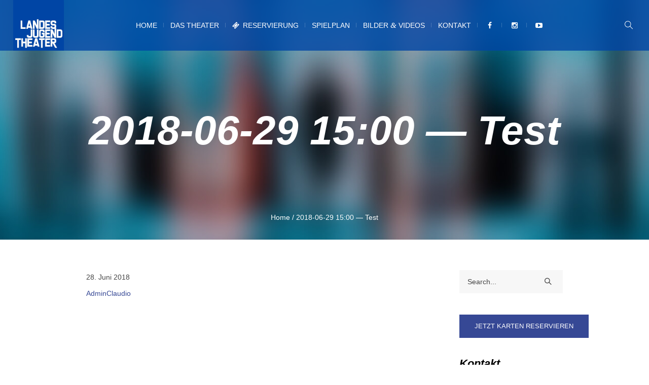

--- FILE ---
content_type: text/html; charset=UTF-8
request_url: https://landesjugendtheater.at/dates/2018-06-29-1500-test/
body_size: 15825
content:
<!DOCTYPE html>
<html lang="de" class="cmsmasters_html">
<head>
<meta charset="UTF-8" />
<meta name="viewport" content="width=device-width, initial-scale=1, maximum-scale=1" />
<meta name="format-detection" content="telephone=no" />
<link rel="profile" href="//gmpg.org/xfn/11" />
<link rel="pingback" href="https://landesjugendtheater.at/xmlrpc.php" />
<meta name='robots' content='index, follow, max-image-preview:large, max-snippet:-1, max-video-preview:-1' />

	<!-- This site is optimized with the Yoast SEO plugin v19.7.1 - https://yoast.com/wordpress/plugins/seo/ -->
	<title>2018-06-29 15:00 - Test - Landesjugendtheater</title>
	<link rel="canonical" href="https://landesjugendtheater.at/dates/2018-06-29-1500-test/" />
	<meta property="og:locale" content="de_DE" />
	<meta property="og:type" content="article" />
	<meta property="og:title" content="2018-06-29 15:00 - Test - Landesjugendtheater" />
	<meta property="og:url" content="https://landesjugendtheater.at/dates/2018-06-29-1500-test/" />
	<meta property="og:site_name" content="Landesjugendtheater" />
	<meta name="twitter:card" content="summary_large_image" />
	<script type="application/ld+json" class="yoast-schema-graph">{"@context":"https://schema.org","@graph":[{"@type":"WebPage","@id":"https://landesjugendtheater.at/dates/2018-06-29-1500-test/","url":"https://landesjugendtheater.at/dates/2018-06-29-1500-test/","name":"2018-06-29 15:00 - Test - Landesjugendtheater","isPartOf":{"@id":"https://landesjugendtheater.at/#website"},"datePublished":"2018-06-28T08:52:25+00:00","dateModified":"2018-06-28T08:52:25+00:00","breadcrumb":{"@id":"https://landesjugendtheater.at/dates/2018-06-29-1500-test/#breadcrumb"},"inLanguage":"de","potentialAction":[{"@type":"ReadAction","target":["https://landesjugendtheater.at/dates/2018-06-29-1500-test/"]}]},{"@type":"BreadcrumbList","@id":"https://landesjugendtheater.at/dates/2018-06-29-1500-test/#breadcrumb","itemListElement":[{"@type":"ListItem","position":1,"name":"Startseite","item":"https://landesjugendtheater.at/"},{"@type":"ListItem","position":2,"name":"Seiten","item":"https://landesjugendtheater.at/dates/"},{"@type":"ListItem","position":3,"name":"2018-06-29 15:00 —&nbsp;Test"}]},{"@type":"WebSite","@id":"https://landesjugendtheater.at/#website","url":"https://landesjugendtheater.at/","name":"Landesjugendtheater","description":"Innsbruck","potentialAction":[{"@type":"SearchAction","target":{"@type":"EntryPoint","urlTemplate":"https://landesjugendtheater.at/?s={search_term_string}"},"query-input":"required name=search_term_string"}],"inLanguage":"de"}]}</script>
	<!-- / Yoast SEO plugin. -->


<link rel='dns-prefetch' href='//s.w.org' />
<link rel="alternate" type="application/rss+xml" title="Landesjugendtheater &raquo; Feed" href="https://landesjugendtheater.at/feed/" />
<link rel="alternate" type="application/rss+xml" title="Landesjugendtheater &raquo; Kommentar-Feed" href="https://landesjugendtheater.at/comments/feed/" />
<link rel="alternate" type="text/calendar" title="Landesjugendtheater &raquo; iCal Feed" href="https://landesjugendtheater.at/events/?ical=1" />
<script type="text/javascript">
window._wpemojiSettings = {"baseUrl":"https:\/\/s.w.org\/images\/core\/emoji\/14.0.0\/72x72\/","ext":".png","svgUrl":"https:\/\/s.w.org\/images\/core\/emoji\/14.0.0\/svg\/","svgExt":".svg","source":{"concatemoji":"https:\/\/landesjugendtheater.at\/wp-includes\/js\/wp-emoji-release.min.js?ver=6.0.11"}};
/*! This file is auto-generated */
!function(e,a,t){var n,r,o,i=a.createElement("canvas"),p=i.getContext&&i.getContext("2d");function s(e,t){var a=String.fromCharCode,e=(p.clearRect(0,0,i.width,i.height),p.fillText(a.apply(this,e),0,0),i.toDataURL());return p.clearRect(0,0,i.width,i.height),p.fillText(a.apply(this,t),0,0),e===i.toDataURL()}function c(e){var t=a.createElement("script");t.src=e,t.defer=t.type="text/javascript",a.getElementsByTagName("head")[0].appendChild(t)}for(o=Array("flag","emoji"),t.supports={everything:!0,everythingExceptFlag:!0},r=0;r<o.length;r++)t.supports[o[r]]=function(e){if(!p||!p.fillText)return!1;switch(p.textBaseline="top",p.font="600 32px Arial",e){case"flag":return s([127987,65039,8205,9895,65039],[127987,65039,8203,9895,65039])?!1:!s([55356,56826,55356,56819],[55356,56826,8203,55356,56819])&&!s([55356,57332,56128,56423,56128,56418,56128,56421,56128,56430,56128,56423,56128,56447],[55356,57332,8203,56128,56423,8203,56128,56418,8203,56128,56421,8203,56128,56430,8203,56128,56423,8203,56128,56447]);case"emoji":return!s([129777,127995,8205,129778,127999],[129777,127995,8203,129778,127999])}return!1}(o[r]),t.supports.everything=t.supports.everything&&t.supports[o[r]],"flag"!==o[r]&&(t.supports.everythingExceptFlag=t.supports.everythingExceptFlag&&t.supports[o[r]]);t.supports.everythingExceptFlag=t.supports.everythingExceptFlag&&!t.supports.flag,t.DOMReady=!1,t.readyCallback=function(){t.DOMReady=!0},t.supports.everything||(n=function(){t.readyCallback()},a.addEventListener?(a.addEventListener("DOMContentLoaded",n,!1),e.addEventListener("load",n,!1)):(e.attachEvent("onload",n),a.attachEvent("onreadystatechange",function(){"complete"===a.readyState&&t.readyCallback()})),(e=t.source||{}).concatemoji?c(e.concatemoji):e.wpemoji&&e.twemoji&&(c(e.twemoji),c(e.wpemoji)))}(window,document,window._wpemojiSettings);
</script>
<style type="text/css">
img.wp-smiley,
img.emoji {
	display: inline !important;
	border: none !important;
	box-shadow: none !important;
	height: 1em !important;
	width: 1em !important;
	margin: 0 0.07em !important;
	vertical-align: -0.1em !important;
	background: none !important;
	padding: 0 !important;
}
</style>
	<link rel='stylesheet' id='layerslider-css'  href='https://landesjugendtheater.at/wp-content/plugins/LayerSlider/static/layerslider/css/layerslider.css?ver=6.7.0' type='text/css' media='all' />
<link rel='stylesheet' id='wp-block-library-css'  href='https://landesjugendtheater.at/wp-includes/css/dist/block-library/style.min.css?ver=6.0.11' type='text/css' media='all' />
<style id='global-styles-inline-css' type='text/css'>
body{--wp--preset--color--black: #000000;--wp--preset--color--cyan-bluish-gray: #abb8c3;--wp--preset--color--white: #ffffff;--wp--preset--color--pale-pink: #f78da7;--wp--preset--color--vivid-red: #cf2e2e;--wp--preset--color--luminous-vivid-orange: #ff6900;--wp--preset--color--luminous-vivid-amber: #fcb900;--wp--preset--color--light-green-cyan: #7bdcb5;--wp--preset--color--vivid-green-cyan: #00d084;--wp--preset--color--pale-cyan-blue: #8ed1fc;--wp--preset--color--vivid-cyan-blue: #0693e3;--wp--preset--color--vivid-purple: #9b51e0;--wp--preset--color--color-1: #000000;--wp--preset--color--color-2: #ffffff;--wp--preset--color--color-3: #d43c18;--wp--preset--color--color-4: #5173a6;--wp--preset--color--color-5: #959595;--wp--preset--color--color-6: #c0c0c0;--wp--preset--color--color-7: #f4f4f4;--wp--preset--color--color-8: #e1e1e1;--wp--preset--gradient--vivid-cyan-blue-to-vivid-purple: linear-gradient(135deg,rgba(6,147,227,1) 0%,rgb(155,81,224) 100%);--wp--preset--gradient--light-green-cyan-to-vivid-green-cyan: linear-gradient(135deg,rgb(122,220,180) 0%,rgb(0,208,130) 100%);--wp--preset--gradient--luminous-vivid-amber-to-luminous-vivid-orange: linear-gradient(135deg,rgba(252,185,0,1) 0%,rgba(255,105,0,1) 100%);--wp--preset--gradient--luminous-vivid-orange-to-vivid-red: linear-gradient(135deg,rgba(255,105,0,1) 0%,rgb(207,46,46) 100%);--wp--preset--gradient--very-light-gray-to-cyan-bluish-gray: linear-gradient(135deg,rgb(238,238,238) 0%,rgb(169,184,195) 100%);--wp--preset--gradient--cool-to-warm-spectrum: linear-gradient(135deg,rgb(74,234,220) 0%,rgb(151,120,209) 20%,rgb(207,42,186) 40%,rgb(238,44,130) 60%,rgb(251,105,98) 80%,rgb(254,248,76) 100%);--wp--preset--gradient--blush-light-purple: linear-gradient(135deg,rgb(255,206,236) 0%,rgb(152,150,240) 100%);--wp--preset--gradient--blush-bordeaux: linear-gradient(135deg,rgb(254,205,165) 0%,rgb(254,45,45) 50%,rgb(107,0,62) 100%);--wp--preset--gradient--luminous-dusk: linear-gradient(135deg,rgb(255,203,112) 0%,rgb(199,81,192) 50%,rgb(65,88,208) 100%);--wp--preset--gradient--pale-ocean: linear-gradient(135deg,rgb(255,245,203) 0%,rgb(182,227,212) 50%,rgb(51,167,181) 100%);--wp--preset--gradient--electric-grass: linear-gradient(135deg,rgb(202,248,128) 0%,rgb(113,206,126) 100%);--wp--preset--gradient--midnight: linear-gradient(135deg,rgb(2,3,129) 0%,rgb(40,116,252) 100%);--wp--preset--duotone--dark-grayscale: url('#wp-duotone-dark-grayscale');--wp--preset--duotone--grayscale: url('#wp-duotone-grayscale');--wp--preset--duotone--purple-yellow: url('#wp-duotone-purple-yellow');--wp--preset--duotone--blue-red: url('#wp-duotone-blue-red');--wp--preset--duotone--midnight: url('#wp-duotone-midnight');--wp--preset--duotone--magenta-yellow: url('#wp-duotone-magenta-yellow');--wp--preset--duotone--purple-green: url('#wp-duotone-purple-green');--wp--preset--duotone--blue-orange: url('#wp-duotone-blue-orange');--wp--preset--font-size--small: 13px;--wp--preset--font-size--medium: 20px;--wp--preset--font-size--large: 36px;--wp--preset--font-size--x-large: 42px;}.has-black-color{color: var(--wp--preset--color--black) !important;}.has-cyan-bluish-gray-color{color: var(--wp--preset--color--cyan-bluish-gray) !important;}.has-white-color{color: var(--wp--preset--color--white) !important;}.has-pale-pink-color{color: var(--wp--preset--color--pale-pink) !important;}.has-vivid-red-color{color: var(--wp--preset--color--vivid-red) !important;}.has-luminous-vivid-orange-color{color: var(--wp--preset--color--luminous-vivid-orange) !important;}.has-luminous-vivid-amber-color{color: var(--wp--preset--color--luminous-vivid-amber) !important;}.has-light-green-cyan-color{color: var(--wp--preset--color--light-green-cyan) !important;}.has-vivid-green-cyan-color{color: var(--wp--preset--color--vivid-green-cyan) !important;}.has-pale-cyan-blue-color{color: var(--wp--preset--color--pale-cyan-blue) !important;}.has-vivid-cyan-blue-color{color: var(--wp--preset--color--vivid-cyan-blue) !important;}.has-vivid-purple-color{color: var(--wp--preset--color--vivid-purple) !important;}.has-black-background-color{background-color: var(--wp--preset--color--black) !important;}.has-cyan-bluish-gray-background-color{background-color: var(--wp--preset--color--cyan-bluish-gray) !important;}.has-white-background-color{background-color: var(--wp--preset--color--white) !important;}.has-pale-pink-background-color{background-color: var(--wp--preset--color--pale-pink) !important;}.has-vivid-red-background-color{background-color: var(--wp--preset--color--vivid-red) !important;}.has-luminous-vivid-orange-background-color{background-color: var(--wp--preset--color--luminous-vivid-orange) !important;}.has-luminous-vivid-amber-background-color{background-color: var(--wp--preset--color--luminous-vivid-amber) !important;}.has-light-green-cyan-background-color{background-color: var(--wp--preset--color--light-green-cyan) !important;}.has-vivid-green-cyan-background-color{background-color: var(--wp--preset--color--vivid-green-cyan) !important;}.has-pale-cyan-blue-background-color{background-color: var(--wp--preset--color--pale-cyan-blue) !important;}.has-vivid-cyan-blue-background-color{background-color: var(--wp--preset--color--vivid-cyan-blue) !important;}.has-vivid-purple-background-color{background-color: var(--wp--preset--color--vivid-purple) !important;}.has-black-border-color{border-color: var(--wp--preset--color--black) !important;}.has-cyan-bluish-gray-border-color{border-color: var(--wp--preset--color--cyan-bluish-gray) !important;}.has-white-border-color{border-color: var(--wp--preset--color--white) !important;}.has-pale-pink-border-color{border-color: var(--wp--preset--color--pale-pink) !important;}.has-vivid-red-border-color{border-color: var(--wp--preset--color--vivid-red) !important;}.has-luminous-vivid-orange-border-color{border-color: var(--wp--preset--color--luminous-vivid-orange) !important;}.has-luminous-vivid-amber-border-color{border-color: var(--wp--preset--color--luminous-vivid-amber) !important;}.has-light-green-cyan-border-color{border-color: var(--wp--preset--color--light-green-cyan) !important;}.has-vivid-green-cyan-border-color{border-color: var(--wp--preset--color--vivid-green-cyan) !important;}.has-pale-cyan-blue-border-color{border-color: var(--wp--preset--color--pale-cyan-blue) !important;}.has-vivid-cyan-blue-border-color{border-color: var(--wp--preset--color--vivid-cyan-blue) !important;}.has-vivid-purple-border-color{border-color: var(--wp--preset--color--vivid-purple) !important;}.has-vivid-cyan-blue-to-vivid-purple-gradient-background{background: var(--wp--preset--gradient--vivid-cyan-blue-to-vivid-purple) !important;}.has-light-green-cyan-to-vivid-green-cyan-gradient-background{background: var(--wp--preset--gradient--light-green-cyan-to-vivid-green-cyan) !important;}.has-luminous-vivid-amber-to-luminous-vivid-orange-gradient-background{background: var(--wp--preset--gradient--luminous-vivid-amber-to-luminous-vivid-orange) !important;}.has-luminous-vivid-orange-to-vivid-red-gradient-background{background: var(--wp--preset--gradient--luminous-vivid-orange-to-vivid-red) !important;}.has-very-light-gray-to-cyan-bluish-gray-gradient-background{background: var(--wp--preset--gradient--very-light-gray-to-cyan-bluish-gray) !important;}.has-cool-to-warm-spectrum-gradient-background{background: var(--wp--preset--gradient--cool-to-warm-spectrum) !important;}.has-blush-light-purple-gradient-background{background: var(--wp--preset--gradient--blush-light-purple) !important;}.has-blush-bordeaux-gradient-background{background: var(--wp--preset--gradient--blush-bordeaux) !important;}.has-luminous-dusk-gradient-background{background: var(--wp--preset--gradient--luminous-dusk) !important;}.has-pale-ocean-gradient-background{background: var(--wp--preset--gradient--pale-ocean) !important;}.has-electric-grass-gradient-background{background: var(--wp--preset--gradient--electric-grass) !important;}.has-midnight-gradient-background{background: var(--wp--preset--gradient--midnight) !important;}.has-small-font-size{font-size: var(--wp--preset--font-size--small) !important;}.has-medium-font-size{font-size: var(--wp--preset--font-size--medium) !important;}.has-large-font-size{font-size: var(--wp--preset--font-size--large) !important;}.has-x-large-font-size{font-size: var(--wp--preset--font-size--x-large) !important;}
</style>
<link rel='stylesheet' id='contact-form-7-css'  href='https://landesjugendtheater.at/wp-content/plugins/contact-form-7/includes/css/styles.css?ver=5.6.3' type='text/css' media='all' />
<link rel='stylesheet' id='wpdm-font-awesome-css'  href='https://landesjugendtheater.at/wp-content/plugins/download-manager/assets/fontawesome/css/all.min.css?ver=6.0.11' type='text/css' media='all' />
<link rel='stylesheet' id='wpdm-front-css'  href='https://landesjugendtheater.at/wp-content/plugins/download-manager/assets/css/front.min.css?ver=6.0.11' type='text/css' media='all' />
<link rel='stylesheet' id='event_creator_common_css-css'  href='https://landesjugendtheater.at/wp-content/plugins/event-creator/assets/css/event-creator-common.css?ver=1.0.0' type='text/css' media='all' />
<link rel='stylesheet' id='theater-theme-style-css'  href='https://landesjugendtheater.at/wp-content/themes/theater/style.css?ver=1.0.0' type='text/css' media='screen, print' />
<link rel='stylesheet' id='theater-style-css'  href='https://landesjugendtheater.at/wp-content/themes/theater/theme-framework/theme-style/css/style.css?ver=1.0.0' type='text/css' media='screen, print' />
<style id='theater-style-inline-css' type='text/css'>

	.header_mid .header_mid_inner .logo_wrap {
		width : 100px;
	}

	.header_mid_inner .logo img.logo_retina {
		width : 256px;
	}


			.headline_outer {
				background-image:url(https://landesjugendtheater.at/wp-content/uploads/2017/07/heading-demo.jpg);
				background-repeat:no-repeat;
				background-attachment:scroll;
				background-size:cover;
			}
			
			.headline_color {
				background-color:rgba(50,51,56,0);
			}
			
		.headline_aligner, 
		.cmsmasters_breadcrumbs_aligner {
			min-height:315px;
		}
		

	.header_top {
		height : 32px;
	}
	
	.header_mid {
		height : 100px;
	}
	
	.header_bot {
		height : 60px;
	}
	
	#page.cmsmasters_heading_after_header #middle, 
	#page.cmsmasters_heading_under_header #middle .headline .headline_outer {
		padding-top : 100px;
	}
	
	#page.cmsmasters_heading_after_header.enable_header_top #middle, 
	#page.cmsmasters_heading_under_header.enable_header_top #middle .headline .headline_outer {
		padding-top : 132px;
	}
	
	#page.cmsmasters_heading_after_header.enable_header_bottom #middle, 
	#page.cmsmasters_heading_under_header.enable_header_bottom #middle .headline .headline_outer {
		padding-top : 160px;
	}
	
	#page.cmsmasters_heading_after_header.enable_header_top.enable_header_bottom #middle, 
	#page.cmsmasters_heading_under_header.enable_header_top.enable_header_bottom #middle .headline .headline_outer {
		padding-top : 192px;
	}
	
	@media only screen and (max-width: 1024px) {
		.header_top,
		.header_mid,
		.header_bot {
			height : auto;
		}
		
		.header_mid .header_mid_inner > div:not(.search_wrap) {
			height : 100px;
		}
		
		.header_bot .header_bot_inner > div {
			height : 60px;
		}
		
		.enable_header_centered #header .header_mid .resp_mid_nav_wrap {
			height : 60px;
		}
		
		#page.cmsmasters_heading_after_header #middle, 
		#page.cmsmasters_heading_under_header #middle .headline .headline_outer, 
		#page.cmsmasters_heading_after_header.enable_header_top #middle, 
		#page.cmsmasters_heading_under_header.enable_header_top #middle .headline .headline_outer, 
		#page.cmsmasters_heading_after_header.enable_header_bottom #middle, 
		#page.cmsmasters_heading_under_header.enable_header_bottom #middle .headline .headline_outer, 
		#page.cmsmasters_heading_after_header.enable_header_top.enable_header_bottom #middle, 
		#page.cmsmasters_heading_under_header.enable_header_top.enable_header_bottom #middle .headline .headline_outer {
			padding-top : 0 !important;
		}
	}
	
	@media only screen and (max-width: 768px) {
		.enable_header_centered #header .header_mid .resp_mid_nav_wrap,
		.header_mid .header_mid_inner > div:not(.search_wrap),
		.header_mid .header_mid_inner > div, 
		.header_bot .header_bot_inner > div {
			height:auto;
		}
	}

</style>
<link rel='stylesheet' id='theater-adaptive-css'  href='https://landesjugendtheater.at/wp-content/themes/theater/theme-framework/theme-style/css/adaptive.css?ver=1.0.0' type='text/css' media='screen, print' />
<link rel='stylesheet' id='theater-retina-css'  href='https://landesjugendtheater.at/wp-content/themes/theater/theme-framework/theme-style/css/retina.css?ver=1.0.0' type='text/css' media='screen' />
<link rel='stylesheet' id='theater-icons-css'  href='https://landesjugendtheater.at/wp-content/themes/theater/css/fontello.css?ver=1.0.0' type='text/css' media='screen' />
<link rel='stylesheet' id='theater-icons-custom-css'  href='https://landesjugendtheater.at/wp-content/themes/theater/theme-vars/theme-style/css/fontello-custom.css?ver=1.0.0' type='text/css' media='screen' />
<link rel='stylesheet' id='animate-css'  href='https://landesjugendtheater.at/wp-content/themes/theater/css/animate.css?ver=1.0.0' type='text/css' media='screen' />
<link rel='stylesheet' id='ilightbox-css'  href='https://landesjugendtheater.at/wp-content/themes/theater/css/ilightbox.css?ver=2.2.0' type='text/css' media='screen' />
<link rel='stylesheet' id='ilightbox-skin-dark-css'  href='https://landesjugendtheater.at/wp-content/themes/theater/css/ilightbox-skins/dark-skin.css?ver=2.2.0' type='text/css' media='screen' />
<link rel='stylesheet' id='theater-fonts-schemes-css'  href='https://landesjugendtheater.at/wp-content/uploads/cmsmasters_styles/theater.css?ver=1.0.0' type='text/css' media='screen' />
<link rel='stylesheet' id='theater-theme-vars-style-css'  href='https://landesjugendtheater.at/wp-content/themes/theater/theme-vars/theme-style/css/vars-style.css?ver=1.0.0' type='text/css' media='screen, print' />
<link rel='stylesheet' id='theater-gutenberg-frontend-style-css'  href='https://landesjugendtheater.at/wp-content/themes/theater/gutenberg/cmsmasters-framework/theme-style/css/frontend-style.css?ver=1.0.0' type='text/css' media='screen' />
<link rel='stylesheet' id='theater-events-schedule-style-css'  href='https://landesjugendtheater.at/wp-content/themes/theater/cmsmasters-events-schedule/cmsmasters-framework/theme-style/css/plugin-style.css?ver=1.0.0' type='text/css' media='screen' />
<link rel='stylesheet' id='theater-events-schedule-adaptive-css'  href='https://landesjugendtheater.at/wp-content/themes/theater/cmsmasters-events-schedule/cmsmasters-framework/theme-style/css/plugin-adaptive.css?ver=1.0.0' type='text/css' media='screen' />
<link rel='stylesheet' id='theater-tribe-events-v2-style-css'  href='https://landesjugendtheater.at/wp-content/themes/theater/tribe-events/cmsmasters-framework/theme-style/css/plugin-v2-style.css?ver=1.0.0' type='text/css' media='screen' />
<link rel='stylesheet' id='newsletter-css'  href='https://landesjugendtheater.at/wp-content/plugins/newsletter/style.css?ver=7.5.3' type='text/css' media='all' />
<style id='wp-typography-custom-inline-css' type='text/css'>
sup, sub{font-size: 75%;line-height: 100%}sup{vertical-align: 60%}sub{vertical-align: -10%}.amp{font-family: Baskerville, "Goudy Old Style", Palatino, "Book Antiqua", "Warnock Pro", serif;font-size: 1.1em;font-style: italic;font-weight: normal;line-height: 1em}.caps{font-size: 90%}.dquo{margin-left: -0.4em}.quo{margin-left: -0.2em}.pull-single{margin-left: -0.15em}.push-single{margin-right: 0.15em}.pull-double{margin-left: -0.38em}.push-double{margin-right: 0.38em}
</style>
<style id='wp-typography-safari-font-workaround-inline-css' type='text/css'>
body {-webkit-font-feature-settings: "liga";font-feature-settings: "liga";-ms-font-feature-settings: normal;}
</style>
<link rel='stylesheet' id='__EPYT__style-css'  href='https://landesjugendtheater.at/wp-content/plugins/youtube-embed-plus/styles/ytprefs.min.css?ver=14.2.1.3' type='text/css' media='all' />
<style id='__EPYT__style-inline-css' type='text/css'>

                .epyt-gallery-thumb {
                        width: 33.333%;
                }
                
</style>
<script type='text/javascript' id='layerslider-greensock-js-extra'>
/* <![CDATA[ */
var LS_Meta = {"v":"6.7.0"};
/* ]]> */
</script>
<script type='text/javascript' src='https://landesjugendtheater.at/wp-content/plugins/LayerSlider/static/layerslider/js/greensock.js?ver=1.19.0' id='layerslider-greensock-js'></script>
<script type='text/javascript' src='https://landesjugendtheater.at/wp-includes/js/jquery/jquery.min.js?ver=3.6.0' id='jquery-core-js'></script>
<script type='text/javascript' src='https://landesjugendtheater.at/wp-includes/js/jquery/jquery-migrate.min.js?ver=3.3.2' id='jquery-migrate-js'></script>
<script type='text/javascript' src='https://landesjugendtheater.at/wp-content/plugins/LayerSlider/static/layerslider/js/layerslider.kreaturamedia.jquery.js?ver=6.7.0' id='layerslider-js'></script>
<script type='text/javascript' src='https://landesjugendtheater.at/wp-content/plugins/LayerSlider/static/layerslider/js/layerslider.transitions.js?ver=6.7.0' id='layerslider-transitions-js'></script>
<script type='text/javascript' src='https://landesjugendtheater.at/wp-content/plugins/download-manager/assets/js/wpdm.js?ver=6.0.11' id='wpdm-frontend-js-js'></script>
<script type='text/javascript' id='wpdm-frontjs-js-extra'>
/* <![CDATA[ */
var wpdm_url = {"home":"https:\/\/landesjugendtheater.at\/","site":"https:\/\/landesjugendtheater.at\/","ajax":"https:\/\/landesjugendtheater.at\/wp-admin\/admin-ajax.php"};
var wpdm_js = {"spinner":"<i class=\"fas fa-sun fa-spin\"><\/i>","client_id":"44d4f13e6628dd8e4fe57c4201a3a1f4"};
var wpdm_strings = {"pass_var":"Password Verified!","pass_var_q":"Please click following button to start download.","start_dl":"Start Download"};
/* ]]> */
</script>
<script type='text/javascript' src='https://landesjugendtheater.at/wp-content/plugins/download-manager/assets/js/front.min.js?ver=3.3.05' id='wpdm-frontjs-js'></script>
<script type='text/javascript' src='https://landesjugendtheater.at/wp-content/plugins/revslider/public/assets/js/rbtools.min.js?ver=6.5.18' async id='tp-tools-js'></script>
<script type='text/javascript' src='https://landesjugendtheater.at/wp-content/plugins/revslider/public/assets/js/rs6.min.js?ver=6.5.31' async id='revmin-js'></script>
<script type='text/javascript' src='https://landesjugendtheater.at/wp-content/themes/theater/js/debounced-resize.min.js?ver=1.0.0' id='debounced-resize-js'></script>
<script type='text/javascript' src='https://landesjugendtheater.at/wp-content/themes/theater/js/modernizr.min.js?ver=1.0.0' id='modernizr-js'></script>
<script type='text/javascript' src='https://landesjugendtheater.at/wp-content/themes/theater/js/respond.min.js?ver=1.0.0' id='respond-js'></script>
<script type='text/javascript' src='https://landesjugendtheater.at/wp-content/themes/theater/js/jquery.iLightBox.min.js?ver=2.2.0' id='iLightBox-js'></script>
<script type='text/javascript' id='event-creator-calendar-js-extra'>
/* <![CDATA[ */
var ttOpts = {"api_endpoint":"https:\/\/app.ticketteer.com\/api\/v1","public_key":"8c1c9d28335e7b05a00e9e085de6673e456c33fc10b527eb27838527b1f17984"};
/* ]]> */
</script>
<script type='text/javascript' src='https://landesjugendtheater.at/wp-content/plugins/event-creator//assets/js/event-creator-calendar.js?ver=6.0.11' id='event-creator-calendar-js'></script>
<script type='text/javascript' id='__ytprefs__-js-extra'>
/* <![CDATA[ */
var _EPYT_ = {"ajaxurl":"https:\/\/landesjugendtheater.at\/wp-admin\/admin-ajax.php","security":"43099e4a9d","gallery_scrolloffset":"20","eppathtoscripts":"https:\/\/landesjugendtheater.at\/wp-content\/plugins\/youtube-embed-plus\/scripts\/","eppath":"https:\/\/landesjugendtheater.at\/wp-content\/plugins\/youtube-embed-plus\/","epresponsiveselector":"[\"iframe.__youtube_prefs_widget__\"]","epdovol":"1","version":"14.2.1.3","evselector":"iframe.__youtube_prefs__[src], iframe[src*=\"youtube.com\/embed\/\"], iframe[src*=\"youtube-nocookie.com\/embed\/\"]","ajax_compat":"","maxres_facade":"eager","ytapi_load":"light","pause_others":"","stopMobileBuffer":"1","facade_mode":"","not_live_on_channel":"","vi_active":"","vi_js_posttypes":[]};
/* ]]> */
</script>
<script type='text/javascript' src='https://landesjugendtheater.at/wp-content/plugins/youtube-embed-plus/scripts/ytprefs.min.js?ver=14.2.1.3' id='__ytprefs__-js'></script>
<script type='text/javascript' src='https://landesjugendtheater.at/wp-content/plugins/youtube-embed-plus/scripts/jquery.cookie.min.js?ver=14.2.1.3' id='__jquery_cookie__-js'></script>
<meta name="generator" content="Powered by LayerSlider 6.7.0 - Multi-Purpose, Responsive, Parallax, Mobile-Friendly Slider Plugin for WordPress." />
<!-- LayerSlider updates and docs at: https://layerslider.kreaturamedia.com -->
<link rel="https://api.w.org/" href="https://landesjugendtheater.at/wp-json/" /><link rel="EditURI" type="application/rsd+xml" title="RSD" href="https://landesjugendtheater.at/xmlrpc.php?rsd" />
<link rel="wlwmanifest" type="application/wlwmanifest+xml" href="https://landesjugendtheater.at/wp-includes/wlwmanifest.xml" /> 
<meta name="generator" content="WordPress 6.0.11" />
<link rel='shortlink' href='https://landesjugendtheater.at/?p=16281' />
<link rel="alternate" type="application/json+oembed" href="https://landesjugendtheater.at/wp-json/oembed/1.0/embed?url=https%3A%2F%2Flandesjugendtheater.at%2Fdates%2F2018-06-29-1500-test%2F" />
<link rel="alternate" type="text/xml+oembed" href="https://landesjugendtheater.at/wp-json/oembed/1.0/embed?url=https%3A%2F%2Flandesjugendtheater.at%2Fdates%2F2018-06-29-1500-test%2F&#038;format=xml" />
<meta name="tec-api-version" content="v1"><meta name="tec-api-origin" content="https://landesjugendtheater.at"><link rel="alternate" href="https://landesjugendtheater.at/wp-json/tribe/events/v1/" /><meta name="generator" content="Powered by Slider Revolution 6.5.31 - responsive, Mobile-Friendly Slider Plugin for WordPress with comfortable drag and drop interface." />
<link rel="icon" href="https://landesjugendtheater.at/wp-content/uploads/2020/08/cropped-LOGO-2020-LJTH_hp-32x32.png" sizes="32x32" />
<link rel="icon" href="https://landesjugendtheater.at/wp-content/uploads/2020/08/cropped-LOGO-2020-LJTH_hp-192x192.png" sizes="192x192" />
<link rel="apple-touch-icon" href="https://landesjugendtheater.at/wp-content/uploads/2020/08/cropped-LOGO-2020-LJTH_hp-180x180.png" />
<meta name="msapplication-TileImage" content="https://landesjugendtheater.at/wp-content/uploads/2020/08/cropped-LOGO-2020-LJTH_hp-270x270.png" />
<script>function setREVStartSize(e){
			//window.requestAnimationFrame(function() {
				window.RSIW = window.RSIW===undefined ? window.innerWidth : window.RSIW;
				window.RSIH = window.RSIH===undefined ? window.innerHeight : window.RSIH;
				try {
					var pw = document.getElementById(e.c).parentNode.offsetWidth,
						newh;
					pw = pw===0 || isNaN(pw) || (e.l=="fullwidth" || e.layout=="fullwidth") ? window.RSIW : pw;
					e.tabw = e.tabw===undefined ? 0 : parseInt(e.tabw);
					e.thumbw = e.thumbw===undefined ? 0 : parseInt(e.thumbw);
					e.tabh = e.tabh===undefined ? 0 : parseInt(e.tabh);
					e.thumbh = e.thumbh===undefined ? 0 : parseInt(e.thumbh);
					e.tabhide = e.tabhide===undefined ? 0 : parseInt(e.tabhide);
					e.thumbhide = e.thumbhide===undefined ? 0 : parseInt(e.thumbhide);
					e.mh = e.mh===undefined || e.mh=="" || e.mh==="auto" ? 0 : parseInt(e.mh,0);
					if(e.layout==="fullscreen" || e.l==="fullscreen")
						newh = Math.max(e.mh,window.RSIH);
					else{
						e.gw = Array.isArray(e.gw) ? e.gw : [e.gw];
						for (var i in e.rl) if (e.gw[i]===undefined || e.gw[i]===0) e.gw[i] = e.gw[i-1];
						e.gh = e.el===undefined || e.el==="" || (Array.isArray(e.el) && e.el.length==0)? e.gh : e.el;
						e.gh = Array.isArray(e.gh) ? e.gh : [e.gh];
						for (var i in e.rl) if (e.gh[i]===undefined || e.gh[i]===0) e.gh[i] = e.gh[i-1];
											
						var nl = new Array(e.rl.length),
							ix = 0,
							sl;
						e.tabw = e.tabhide>=pw ? 0 : e.tabw;
						e.thumbw = e.thumbhide>=pw ? 0 : e.thumbw;
						e.tabh = e.tabhide>=pw ? 0 : e.tabh;
						e.thumbh = e.thumbhide>=pw ? 0 : e.thumbh;
						for (var i in e.rl) nl[i] = e.rl[i]<window.RSIW ? 0 : e.rl[i];
						sl = nl[0];
						for (var i in nl) if (sl>nl[i] && nl[i]>0) { sl = nl[i]; ix=i;}
						var m = pw>(e.gw[ix]+e.tabw+e.thumbw) ? 1 : (pw-(e.tabw+e.thumbw)) / (e.gw[ix]);
						newh =  (e.gh[ix] * m) + (e.tabh + e.thumbh);
					}
					var el = document.getElementById(e.c);
					if (el!==null && el) el.style.height = newh+"px";
					el = document.getElementById(e.c+"_wrapper");
					if (el!==null && el) {
						el.style.height = newh+"px";
						el.style.display = "block";
					}
				} catch(e){
					console.log("Failure at Presize of Slider:" + e)
				}
			//});
		  };</script>
		<style type="text/css" id="wp-custom-css">
			.title{
font-size: 35px !important;
font-family: "Times New Roman", Times, serif !important;
    font-weight: normal !important;
    font-style: normal !important;
}

.shadow{
 text-shadow: 2px 2px 5px grey;
}

/* dont display highimg */

.highImg{
	display:none;
}

/* Dont display default details on project site */

.project_sidebar > .project_details_title:first-of-type {
    display: none;
}

.project_sidebar > .project_details:first-of-type {
    display: none;
}


/* Buttons */
.cmsmasters_button{
	background-color:#364895;
}

.button,.wysija-submit{
	background-color:#364895 !important;
}



@media only screen and (min-width: 769px){
	.header_mid .logo_wrap .logo img {
    width: 100% !important;
    height: 100% !important;
    object-fit: contain !important;
}
}

@media only screen and (max-width: 768px){

	.header_mid{
		background-color: rgba(0,69,165,0.8) !important;
	}
	
	#header .header_mid .header_mid_inner{
		padding-top:0px !important;
	}
	.mid_search_but_wrap{
		display:none !important;
	}
	#header .header_mid .logo_wrap{
		float:left;
		margin-bottom:0px;
		width:20%;
	}
	
	#header .header_mid .resp_mid_nav_wrap {
    float: right;
		padding-top: 20px;
}
	
	
	
}		</style>
		<meta name="generator" content="WordPress Download Manager 3.3.05" />
                <style>
        /* WPDM Link Template Styles */        </style>
                <style>

            :root {
                --color-primary: #4a8eff;
                --color-primary-rgb: 74, 142, 255;
                --color-primary-hover: #5998ff;
                --color-primary-active: #3281ff;
                --color-secondary: #6c757d;
                --color-secondary-rgb: 108, 117, 125;
                --color-secondary-hover: #6c757d;
                --color-secondary-active: #6c757d;
                --color-success: #018e11;
                --color-success-rgb: 1, 142, 17;
                --color-success-hover: #0aad01;
                --color-success-active: #0c8c01;
                --color-info: #2CA8FF;
                --color-info-rgb: 44, 168, 255;
                --color-info-hover: #2CA8FF;
                --color-info-active: #2CA8FF;
                --color-warning: #FFB236;
                --color-warning-rgb: 255, 178, 54;
                --color-warning-hover: #FFB236;
                --color-warning-active: #FFB236;
                --color-danger: #ff5062;
                --color-danger-rgb: 255, 80, 98;
                --color-danger-hover: #ff5062;
                --color-danger-active: #ff5062;
                --color-green: #30b570;
                --color-blue: #0073ff;
                --color-purple: #8557D3;
                --color-red: #ff5062;
                --color-muted: rgba(69, 89, 122, 0.6);
                --wpdm-font: "Sen", -apple-system, BlinkMacSystemFont, "Segoe UI", Roboto, Helvetica, Arial, sans-serif, "Apple Color Emoji", "Segoe UI Emoji", "Segoe UI Symbol";
            }

            .wpdm-download-link.btn.btn-primary {
                border-radius: 4px;
            }


        </style>
        </head>
<body class="dates-template-default single single-dates postid-16281 tribe-no-js">
<svg xmlns="http://www.w3.org/2000/svg" viewBox="0 0 0 0" width="0" height="0" focusable="false" role="none" style="visibility: hidden; position: absolute; left: -9999px; overflow: hidden;" ><defs><filter id="wp-duotone-dark-grayscale"><feColorMatrix color-interpolation-filters="sRGB" type="matrix" values=" .299 .587 .114 0 0 .299 .587 .114 0 0 .299 .587 .114 0 0 .299 .587 .114 0 0 " /><feComponentTransfer color-interpolation-filters="sRGB" ><feFuncR type="table" tableValues="0 0.49803921568627" /><feFuncG type="table" tableValues="0 0.49803921568627" /><feFuncB type="table" tableValues="0 0.49803921568627" /><feFuncA type="table" tableValues="1 1" /></feComponentTransfer><feComposite in2="SourceGraphic" operator="in" /></filter></defs></svg><svg xmlns="http://www.w3.org/2000/svg" viewBox="0 0 0 0" width="0" height="0" focusable="false" role="none" style="visibility: hidden; position: absolute; left: -9999px; overflow: hidden;" ><defs><filter id="wp-duotone-grayscale"><feColorMatrix color-interpolation-filters="sRGB" type="matrix" values=" .299 .587 .114 0 0 .299 .587 .114 0 0 .299 .587 .114 0 0 .299 .587 .114 0 0 " /><feComponentTransfer color-interpolation-filters="sRGB" ><feFuncR type="table" tableValues="0 1" /><feFuncG type="table" tableValues="0 1" /><feFuncB type="table" tableValues="0 1" /><feFuncA type="table" tableValues="1 1" /></feComponentTransfer><feComposite in2="SourceGraphic" operator="in" /></filter></defs></svg><svg xmlns="http://www.w3.org/2000/svg" viewBox="0 0 0 0" width="0" height="0" focusable="false" role="none" style="visibility: hidden; position: absolute; left: -9999px; overflow: hidden;" ><defs><filter id="wp-duotone-purple-yellow"><feColorMatrix color-interpolation-filters="sRGB" type="matrix" values=" .299 .587 .114 0 0 .299 .587 .114 0 0 .299 .587 .114 0 0 .299 .587 .114 0 0 " /><feComponentTransfer color-interpolation-filters="sRGB" ><feFuncR type="table" tableValues="0.54901960784314 0.98823529411765" /><feFuncG type="table" tableValues="0 1" /><feFuncB type="table" tableValues="0.71764705882353 0.25490196078431" /><feFuncA type="table" tableValues="1 1" /></feComponentTransfer><feComposite in2="SourceGraphic" operator="in" /></filter></defs></svg><svg xmlns="http://www.w3.org/2000/svg" viewBox="0 0 0 0" width="0" height="0" focusable="false" role="none" style="visibility: hidden; position: absolute; left: -9999px; overflow: hidden;" ><defs><filter id="wp-duotone-blue-red"><feColorMatrix color-interpolation-filters="sRGB" type="matrix" values=" .299 .587 .114 0 0 .299 .587 .114 0 0 .299 .587 .114 0 0 .299 .587 .114 0 0 " /><feComponentTransfer color-interpolation-filters="sRGB" ><feFuncR type="table" tableValues="0 1" /><feFuncG type="table" tableValues="0 0.27843137254902" /><feFuncB type="table" tableValues="0.5921568627451 0.27843137254902" /><feFuncA type="table" tableValues="1 1" /></feComponentTransfer><feComposite in2="SourceGraphic" operator="in" /></filter></defs></svg><svg xmlns="http://www.w3.org/2000/svg" viewBox="0 0 0 0" width="0" height="0" focusable="false" role="none" style="visibility: hidden; position: absolute; left: -9999px; overflow: hidden;" ><defs><filter id="wp-duotone-midnight"><feColorMatrix color-interpolation-filters="sRGB" type="matrix" values=" .299 .587 .114 0 0 .299 .587 .114 0 0 .299 .587 .114 0 0 .299 .587 .114 0 0 " /><feComponentTransfer color-interpolation-filters="sRGB" ><feFuncR type="table" tableValues="0 0" /><feFuncG type="table" tableValues="0 0.64705882352941" /><feFuncB type="table" tableValues="0 1" /><feFuncA type="table" tableValues="1 1" /></feComponentTransfer><feComposite in2="SourceGraphic" operator="in" /></filter></defs></svg><svg xmlns="http://www.w3.org/2000/svg" viewBox="0 0 0 0" width="0" height="0" focusable="false" role="none" style="visibility: hidden; position: absolute; left: -9999px; overflow: hidden;" ><defs><filter id="wp-duotone-magenta-yellow"><feColorMatrix color-interpolation-filters="sRGB" type="matrix" values=" .299 .587 .114 0 0 .299 .587 .114 0 0 .299 .587 .114 0 0 .299 .587 .114 0 0 " /><feComponentTransfer color-interpolation-filters="sRGB" ><feFuncR type="table" tableValues="0.78039215686275 1" /><feFuncG type="table" tableValues="0 0.94901960784314" /><feFuncB type="table" tableValues="0.35294117647059 0.47058823529412" /><feFuncA type="table" tableValues="1 1" /></feComponentTransfer><feComposite in2="SourceGraphic" operator="in" /></filter></defs></svg><svg xmlns="http://www.w3.org/2000/svg" viewBox="0 0 0 0" width="0" height="0" focusable="false" role="none" style="visibility: hidden; position: absolute; left: -9999px; overflow: hidden;" ><defs><filter id="wp-duotone-purple-green"><feColorMatrix color-interpolation-filters="sRGB" type="matrix" values=" .299 .587 .114 0 0 .299 .587 .114 0 0 .299 .587 .114 0 0 .299 .587 .114 0 0 " /><feComponentTransfer color-interpolation-filters="sRGB" ><feFuncR type="table" tableValues="0.65098039215686 0.40392156862745" /><feFuncG type="table" tableValues="0 1" /><feFuncB type="table" tableValues="0.44705882352941 0.4" /><feFuncA type="table" tableValues="1 1" /></feComponentTransfer><feComposite in2="SourceGraphic" operator="in" /></filter></defs></svg><svg xmlns="http://www.w3.org/2000/svg" viewBox="0 0 0 0" width="0" height="0" focusable="false" role="none" style="visibility: hidden; position: absolute; left: -9999px; overflow: hidden;" ><defs><filter id="wp-duotone-blue-orange"><feColorMatrix color-interpolation-filters="sRGB" type="matrix" values=" .299 .587 .114 0 0 .299 .587 .114 0 0 .299 .587 .114 0 0 .299 .587 .114 0 0 " /><feComponentTransfer color-interpolation-filters="sRGB" ><feFuncR type="table" tableValues="0.098039215686275 1" /><feFuncG type="table" tableValues="0 0.66274509803922" /><feFuncB type="table" tableValues="0.84705882352941 0.41960784313725" /><feFuncA type="table" tableValues="1 1" /></feComponentTransfer><feComposite in2="SourceGraphic" operator="in" /></filter></defs></svg>
<div class="cmsmasters_header_search_form">
			<span class="cmsmasters_header_search_form_close cmsmasters_theme_icon_cancel"></span>
			<form method="get" action="https://landesjugendtheater.at/">
				<div class="cmsmasters_header_search_form_field">
					<button type="submit" class="cmsmasters_theme_icon_search"></button>
					<input type="search" name="s" placeholder="Enter Keywords" value="" />
				</div>
			</form>
		</div>
<!-- Start Page -->
<div id="page" class="chrome_only cmsmasters_liquid fixed_header cmsmasters_heading_under_header cmsmasters_tribe_events_views_v2 cmsmasters_tribe_events_style_mode_tribe hfeed site">

<!-- Start Main -->
<div id="main">
	
<!-- Start Header -->
<header id="header" class="header_fullwidth">
	<div class="header_mid" data-height="100"><div class="header_mid_outer"><div class="header_mid_inner"><div class="logo_wrap"><a href="https://landesjugendtheater.at/" title="Landesjugendtheater" class="logo">
	<img src="https://landesjugendtheater.at/wp-content/uploads/2022/09/cropped-LOGO-2020-LJTH_hp2.png" alt="Landesjugendtheater" /><img class="logo_retina" src="https://landesjugendtheater.at/wp-content/uploads/2022/09/cropped-LOGO-2020-LJTH_hp2.png" alt="Landesjugendtheater" width="256" height="256" /></a>
</div><div class="resp_mid_nav_wrap"><div class="resp_mid_nav_outer"><a class="responsive_nav resp_mid_nav" href="javascript:void(0)"><span></span></a></div></div><div class="mid_search_but_wrap"><a href="javascript:void(0)" class="mid_search_but cmsmasters_header_search_but cmsmasters_theme_icon_search"></a></div><!-- Start Navigation --><div class="mid_nav_wrap"><nav><div class="menu-main-menu-container"><ul id="navigation" class="mid_nav navigation"><li id="menu-item-15873" class="menu-item menu-item-type-post_type menu-item-object-page menu-item-home menu-item-15873 menu-item-depth-0"><a href="https://landesjugendtheater.at/"><span class="nav_item_wrap"><span class="nav_title">Home</span></span></a></li>
<li id="menu-item-16071" class="menu-item menu-item-type-post_type menu-item-object-page menu-item-has-children menu-item-16071 menu-item-depth-0"><a href="https://landesjugendtheater.at/das-theater/"><span class="nav_item_wrap"><span class="nav_title">Das Thea­ter</span></span></a>
<ul class="sub-menu">
	<li id="menu-item-15956" class="menu-item menu-item-type-post_type menu-item-object-page menu-item-15956 menu-item-depth-1"><a href="https://landesjugendtheater.at/das-theater/"><span class="nav_item_wrap"><span class="nav_title">Die Geschich­te</span></span></a>	</li>
	<li id="menu-item-15954" class="menu-item menu-item-type-custom menu-item-object-custom menu-item-15954 menu-item-depth-1"><a href="https://landesjugendtheater.at/das-theater#team294"><span class="nav_item_wrap"><span class="nav_title">Das Team</span></span></a>	</li>
</ul>
</li>
<li id="menu-item-16320" class="menu-item menu-item-type-post_type menu-item-object-page menu-item-16320 menu-item-depth-0 menu-item-icon"><a href="https://landesjugendtheater.at/reservierung/"><span class="nav_item_wrap"><span class="nav_title cmsmasters-icon-ticket">Reser­vie­rung</span></span></a></li>
<li id="menu-item-16197" class="menu-item menu-item-type-post_type menu-item-object-page menu-item-has-children menu-item-16197 menu-item-depth-0"><a href="https://landesjugendtheater.at/spielplan/"><span class="nav_item_wrap"><span class="nav_title">Spiel­plan</span></span></a>
<ul class="sub-menu">
	<li id="menu-item-17707" class="menu-item menu-item-type-post_type menu-item-object-page menu-item-17707 menu-item-depth-1"><a href="https://landesjugendtheater.at/shop/"><span class="nav_item_wrap"><span class="nav_title">Shop</span></span></a>	</li>
	<li id="menu-item-16073" class="menu-item menu-item-type-post_type menu-item-object-page menu-item-16073 menu-item-depth-1"><a href="https://landesjugendtheater.at/archiv/"><span class="nav_item_wrap"><span class="nav_title">Archiv</span></span></a>	</li>
</ul>
</li>
<li id="menu-item-16074" class="menu-item menu-item-type-post_type menu-item-object-page menu-item-16074 menu-item-depth-0"><a href="https://landesjugendtheater.at/bilder-videos/"><span class="nav_item_wrap"><span class="nav_title">Bil­der <span class="amp">&amp;</span> Videos</span></span></a></li>
<li id="menu-item-15942" class="menu-item menu-item-type-post_type menu-item-object-page menu-item-15942 menu-item-depth-0"><a href="https://landesjugendtheater.at/kontakt/"><span class="nav_item_wrap"><span class="nav_title">Kon­takt</span></span></a></li>
<li id="menu-item-16296" class="menu-item menu-item-type-custom menu-item-object-custom menu-item-16296 menu-item-depth-0 menu-item-hide-text menu-item-icon"><a href="https://www.facebook.com/landesjugendtheater/"><span class="nav_item_wrap"><span class="nav_title cmsmasters-icon-facebook"></span></span></a></li>
<li id="menu-item-16297" class="menu-item menu-item-type-custom menu-item-object-custom menu-item-16297 menu-item-depth-0 menu-item-hide-text menu-item-icon"><a href="https://www.instagram.com/landesjugendtheaterinnsbruck/"><span class="nav_item_wrap"><span class="nav_title cmsmasters-icon-instagram"></span></span></a></li>
<li id="menu-item-16298" class="menu-item menu-item-type-custom menu-item-object-custom menu-item-16298 menu-item-depth-0 menu-item-hide-text menu-item-icon"><a href="https://www.youtube.com/channel/UC3OOsM_Is-ULpyKP21-8DLA/videos?view_as=subscriber"><span class="nav_item_wrap"><span class="nav_title cmsmasters-icon-youtube-play"></span></span></a></li>
</ul></div></nav></div><!-- Finish Navigation --></div></div></div></header>
<!-- Finish Header -->

	
<!-- Start Middle -->
<div id="middle">
<div class="headline cmsmasters_color_scheme_default">
				<div class="headline_outer">
					<div class="headline_color"></div><div class="headline_inner align_center">
					<div class="headline_aligner"></div><div class="headline_text"><h1 class="entry-title">2018-06-29 15:00 —&nbsp;Test</h1></div><div class="cmsmasters_breadcrumbs"><div class="cmsmasters_breadcrumbs_aligner"></div><div class="cmsmasters_breadcrumbs_inner"><a href="https://landesjugendtheater.at/" class="cms_home">Home</a>
	<span class="breadcrumbs_sep"> / </span>
	<span>2018-06-29 15:00 —&nbsp;Test</span></div></div></div></div>
			</div><div class="middle_inner">
<div class="content_wrap r_sidebar">

<!-- Start Content -->
<div class="content entry">
	<div class="blog opened-article"><!-- Start Post Single Article -->
<article id="post-16281" class="cmsmasters_open_post post-16281 dates type-dates status-publish hentry">
	<span class="cmsmasters_post_date"><abbr class="published" title="28. Juni 2018">28. Juni 2018</abbr><abbr class="dn date updated" title="28. Juni 2018">28. Juni 2018</abbr></span><div class="cmsmasters_post_cont_info entry-meta"><span class="cmsmasters_post_author"><a href="https://landesjugendtheater.at/author/adminclaudio/" title="Posts by AdminClaudio" class="vcard author"><span class="fn">AdminClaudio</span></a></span><div class="cmsmasters_post_info"></div></div></article>
<!-- Finish Post Single Article -->
</div></div>
<!-- Finish Content -->


<!-- Start Sidebar -->
<div class="sidebar">
<aside id="search-2" class="widget widget_search"><div class="search_bar_wrap">
		<form method="get" action="https://landesjugendtheater.at/">
			<p class="search_field">
				<input name="s" placeholder="Search..." value="" type="search" />
			</p>
			<p class="search_button">
				<button type="submit" class="cmsmasters_theme_icon_search"></button>
			</p>
		</form>
	</div></aside><aside id="text-6" class="widget widget_text">			<div class="textwidget"><div id="cmsmasters_row_h4xylsexse" class="cmsmasters_row cmsmasters_color_scheme_default cmsmasters_row_top_default cmsmasters_row_bot_default cmsmasters_row_boxed">
<div class="cmsmasters_row_outer_parent">
<div class="cmsmasters_row_outer">
<div class="cmsmasters_row_inner">
<div class="cmsmasters_row_margin">
<div id="cmsmasters_column_g9l922ytxx" class="cmsmasters_column one_first">
<div class="cmsmasters_column_inner"><div id="cmsmasters_button_o13w5tdx6" class="button_wrap"><a href="https://landesjugendtheater.at/reservierung/" class="cmsmasters_button"><span>jetzt Kar­ten reservieren</span></a></div>
</div></div>
</div>
</div>
</div>
</div>
</div>

</div>
		</aside><aside id="custom-contact-info-3" class="widget widget_custom_contact_info_entries"><h3 class="widgettitle">Kon­takt</h3><div class="adr adress_wrap cmsmasters_theme_icon_user_address"><span class="street-address contact_widget_address">Josef-Wilberger-Straße 15</span><span class="region contact_widget_state">Innsbruck</span></div><span class="contact_widget_url cmsmasters_theme_icon_user_website"><a class="url" href="http://www.landesjugendtheater.at">www.landesjugendtheater.at</a></span><span class="contact_widget_email cmsmasters_theme_icon_user_mail"><a class="email" href="mailto:&#111;&#102;f%69%63%65&#64;&#108;&#97;%6e&#100;e&#115;&#106;&#117;&#103;e%6ed&#116;he&#97;t%65r&#46;%61&#116;">of&#102;&#105;&#99;e&#64;&#108;&#97;&#110;&#100;&#101;&#115;&#106;u&#103;en&#100;&#116;h&#101;&#97;&#116;&#101;r.&#97;&#116;</a></span><span class="contact_widget_phone cmsmasters_theme_icon_user_phone"><span class="tel">0512 575362 oder 0676 57 16 714</span></span></aside>
</div>
<!-- Finish Sidebar -->


		</div>
	</div>
</div>
<!-- Finish Middle -->
	<!-- Start Bottom -->
	<div id="bottom" class="cmsmasters_color_scheme_second">
		<div class="bottom_bg">
			<div class="bottom_outer">
				<div class="bottom_inner sidebar_layout_14141414">
	<aside id="text-5" class="widget widget_text">			<div class="textwidget"><p><img loading="lazy" class="alignnone wp-image-16975 size-medium" src="https://landesjugendtheater.at/wp-content/uploads/2020/08/LOGO-2020-LJTH_hp-300x300.png" alt width="300" height="300" srcset="https://landesjugendtheater.at/wp-content/uploads/2020/08/LOGO-2020-LJTH_hp-300x300.png 300w, https://landesjugendtheater.at/wp-content/uploads/2020/08/LOGO-2020-LJTH_hp-150x150.png 150w, https://landesjugendtheater.at/wp-content/uploads/2020/08/LOGO-2020-LJTH_hp-768x768.png 768w, https://landesjugendtheater.at/wp-content/uploads/2020/08/LOGO-2020-LJTH_hp-1024x1024.png 1024w, https://landesjugendtheater.at/wp-content/uploads/2020/08/LOGO-2020-LJTH_hp-600x600.png 600w, https://landesjugendtheater.at/wp-content/uploads/2020/08/LOGO-2020-LJTH_hp-70x70.png 70w, https://landesjugendtheater.at/wp-content/uploads/2020/08/LOGO-2020-LJTH_hp-360x360.png 360w, https://landesjugendtheater.at/wp-content/uploads/2020/08/LOGO-2020-LJTH_hp-580x580.png 580w, https://landesjugendtheater.at/wp-content/uploads/2020/08/LOGO-2020-LJTH_hp-860x860.png 860w, https://landesjugendtheater.at/wp-content/uploads/2020/08/LOGO-2020-LJTH_hp-1160x1160.png 1160w, https://landesjugendtheater.at/wp-content/uploads/2020/08/LOGO-2020-LJTH_hp.png 2024w" sizes="(max-width: 300px) 100vw, 300px"></p>
</div>
		</aside><aside id="custom-contact-info-2" class="widget widget_custom_contact_info_entries"><h3 class="widgettitle">Kon­takt</h3><div class="adr adress_wrap cmsmasters_theme_icon_user_address"><span class="street-address contact_widget_address">Josef-Wilberger-Straße 15</span><span class="region contact_widget_state">6020 Innsbruck</span></div><span class="contact_widget_url cmsmasters_theme_icon_user_website"><a class="url" href="http://www.landesjugendtheater.at">www.landesjugendtheater.at</a></span><span class="contact_widget_email cmsmasters_theme_icon_user_mail"><a class="email" href="mailto:&#111;%66%66&#105;c%65%40%6ca&#110;&#100;&#101;s&#106;%75&#103;&#101;%6ed%74&#104;&#101;%61&#116;&#101;%72&#46;%61t">of&#102;&#105;ce&#64;l&#97;nd&#101;&#115;jugen&#100;theater&#46;&#97;t</a></span><span class="contact_widget_phone cmsmasters_theme_icon_user_phone"><span class="tel">0512 575362 oder 0676 57 16 714</span></span></aside><aside id="text-3" class="widget widget_text"><h3 class="widgettitle">Infor­ma­tio­nen</h3>			<div class="textwidget"><p style="text-align: center;"><strong>Büro­zei­ten:</strong>&nbsp;<strong><br>
</strong></p>
<p style="text-align: center;"><span style="text-align: center;">vom 24.04. – 24.05.26,&nbsp; 12:30 bis 16:30 Uhr , an den Spieltagen</span></p>
<p>&nbsp;</p>
</div>
		</aside>				</div>
			</div>
		</div>
	</div>
	<!-- Finish Bottom -->
	<a href="javascript:void(0)" id="slide_top" class="cmsmasters_theme_icon_slide_top"><span></span></a>
</div>
<!-- Finish Main -->

<!-- Start Footer -->
<footer id="footer" class="cmsmasters_color_scheme_footer cmsmasters_footer_default">
	<div class="footer_inner">
	<div class="footer_in_inner">
		
<div class="social_wrap">
	<div class="social_wrap_inner">
		<ul>
				<li>
					<a href="https://www.facebook.com/landesjugendtheater/" class="cmsmasters_social_icon cmsmasters_social_icon_1 cmsmasters-icon-facebook" title="Facebook" target="_blank"></a>
				</li>
				<li>
					<a href="https://www.instagram.com/landesjugendtheaterinnsbruck/" class="cmsmasters_social_icon cmsmasters_social_icon_2 cmsmasters-icon-instagram" title="Instagram" target="_blank"></a>
				</li>
				<li>
					<a href="https://www.youtube.com/channel/UC3OOsM_Is-ULpyKP21-8DLA/videos" class="cmsmasters_social_icon cmsmasters_social_icon_3 cmsmasters-icon-youtube-play" title="YouTube" target="_blank"></a>
				</li>
		</ul>
	</div>
</div><div class="footer_custom_html_wrap"><div class="footer_custom_html"><a href="landesjugendtheater.at/impressum-datenschutz"> Impressum | Datenschutz </a></div></div>		<span class="footer_copyright copyright">
			© 2022 Landesjugendtheater		</span>
	</div>
</div></footer>
<!-- Finish Footer -->

</div>
<span class="cmsmasters_responsive_width"></span>
<!-- Finish Page -->


		<script>
			window.RS_MODULES = window.RS_MODULES || {};
			window.RS_MODULES.modules = window.RS_MODULES.modules || {};
			window.RS_MODULES.waiting = window.RS_MODULES.waiting || [];
			window.RS_MODULES.defered = false;
			window.RS_MODULES.moduleWaiting = window.RS_MODULES.moduleWaiting || {};
			window.RS_MODULES.type = 'compiled';
		</script>
		            <script>
                jQuery(function($){

                    
                });
            </script>
            <div id="fb-root"></div>
            		<script>
		( function ( body ) {
			'use strict';
			body.className = body.className.replace( /\btribe-no-js\b/, 'tribe-js' );
		} )( document.body );
		</script>
		<script> /* <![CDATA[ */var tribe_l10n_datatables = {"aria":{"sort_ascending":": aktivieren, um Spalte aufsteigend zu sortieren","sort_descending":": aktivieren, um Spalte absteigend zu sortieren"},"length_menu":"Show _MENU_ entries","empty_table":"Keine Daten verf\u00fcgbar in der Tabelle","info":"Zeige von _START_ bis _END_ von ingesamt _TOTAL_ Eintr\u00e4gen","info_empty":"Zeige 0 bis 0 von 0 Eintr\u00e4gen","info_filtered":"(gefiltert von _MAX_ Gesamt Eintr\u00e4gen)","zero_records":"Keine Zeilen gefunden","search":"Suche:","all_selected_text":"Alle Objekte auf dieser Seite wurden selektiert. ","select_all_link":"Alle Seiten selektieren","clear_selection":"Auswahl aufheben.","pagination":{"all":"Alle","next":"N\u00e4chste","previous":"Vorherige"},"select":{"rows":{"0":"","_":": Ausgew\u00e4hlte %d Zeilen","1":": Ausgew\u00e4hlte 1 Zeile"}},"datepicker":{"dayNames":["Sonntag","Montag","Dienstag","Mittwoch","Donnerstag","Freitag","Samstag"],"dayNamesShort":["So.","Mo.","Di.","Mi.","Do.","Fr.","Sa."],"dayNamesMin":["S","M","D","M","D","F","S"],"monthNames":["Januar","Februar","M\u00e4rz","April","Mai","Juni","Juli","August","September","Oktober","November","Dezember"],"monthNamesShort":["Januar","Februar","M\u00e4rz","April","Mai","Juni","Juli","August","September","Oktober","November","Dezember"],"monthNamesMin":["Jan.","Feb.","M\u00e4rz","Apr.","Mai","Juni","Juli","Aug.","Sep.","Okt.","Nov.","Dez."],"nextText":"Weiter","prevText":"Zur\u00fcck","currentText":"Heute","closeText":"Erledigt","today":"Heute","clear":"Leeren"}};/* ]]> */ </script><link rel='stylesheet' id='rs-plugin-settings-css'  href='https://landesjugendtheater.at/wp-content/plugins/revslider/public/assets/css/rs6.css?ver=6.5.31' type='text/css' media='all' />
<style id='rs-plugin-settings-inline-css' type='text/css'>
#rs-demo-id {}
</style>
<script type='text/javascript' src='https://landesjugendtheater.at/wp-content/plugins/cmsmasters-events-schedule/js/cmsmastersEventsSchedule-script.js?ver=1.0.6' id='cmsmasters-events-schedule-script-js'></script>
<script type='text/javascript' src='https://landesjugendtheater.at/wp-content/plugins/cmsmasters-mega-menu/js/jquery.megaMenu.js?ver=1.2.9' id='megamenu-js'></script>
<script type='text/javascript' src='https://landesjugendtheater.at/wp-content/plugins/contact-form-7/includes/swv/js/index.js?ver=5.6.3' id='swv-js'></script>
<script type='text/javascript' id='contact-form-7-js-extra'>
/* <![CDATA[ */
var wpcf7 = {"api":{"root":"https:\/\/landesjugendtheater.at\/wp-json\/","namespace":"contact-form-7\/v1"}};
/* ]]> */
</script>
<script type='text/javascript' src='https://landesjugendtheater.at/wp-content/plugins/contact-form-7/includes/js/index.js?ver=5.6.3' id='contact-form-7-js'></script>
<script type='text/javascript' src='https://landesjugendtheater.at/wp-includes/js/dist/vendor/regenerator-runtime.min.js?ver=0.13.9' id='regenerator-runtime-js'></script>
<script type='text/javascript' src='https://landesjugendtheater.at/wp-includes/js/dist/vendor/wp-polyfill.min.js?ver=3.15.0' id='wp-polyfill-js'></script>
<script type='text/javascript' src='https://landesjugendtheater.at/wp-includes/js/dist/hooks.min.js?ver=c6d64f2cb8f5c6bb49caca37f8828ce3' id='wp-hooks-js'></script>
<script type='text/javascript' src='https://landesjugendtheater.at/wp-includes/js/dist/i18n.min.js?ver=ebee46757c6a411e38fd079a7ac71d94' id='wp-i18n-js'></script>
<script type='text/javascript' id='wp-i18n-js-after'>
wp.i18n.setLocaleData( { 'text direction\u0004ltr': [ 'ltr' ] } );
</script>
<script type='text/javascript' src='https://landesjugendtheater.at/wp-includes/js/jquery/jquery.form.min.js?ver=4.3.0' id='jquery-form-js'></script>
<script type='text/javascript' src='https://landesjugendtheater.at/wp-content/themes/theater/js/cmsmasters-hover-slider.min.js?ver=1.0.0' id='cmsmasters-hover-slider-js'></script>
<script type='text/javascript' src='https://landesjugendtheater.at/wp-content/themes/theater/js/easing.min.js?ver=1.0.0' id='easing-js'></script>
<script type='text/javascript' src='https://landesjugendtheater.at/wp-content/themes/theater/js/easy-pie-chart.min.js?ver=1.0.0' id='easy-pie-chart-js'></script>
<script type='text/javascript' src='https://landesjugendtheater.at/wp-content/themes/theater/js/mousewheel.min.js?ver=1.0.0' id='mousewheel-js'></script>
<script type='text/javascript' src='https://landesjugendtheater.at/wp-content/themes/theater/js/owlcarousel.min.js?ver=1.0.0' id='owlcarousel-js'></script>
<script type='text/javascript' src='https://landesjugendtheater.at/wp-includes/js/imagesloaded.min.js?ver=4.1.4' id='imagesloaded-js'></script>
<script type='text/javascript' src='https://landesjugendtheater.at/wp-content/themes/theater/js/request-animation-frame.min.js?ver=1.0.0' id='request-animation-frame-js'></script>
<script type='text/javascript' src='https://landesjugendtheater.at/wp-content/themes/theater/js/scrollspy.js?ver=1.0.0' id='scrollspy-js'></script>
<script type='text/javascript' src='https://landesjugendtheater.at/wp-content/themes/theater/js/scroll-to.min.js?ver=1.0.0' id='scroll-to-js'></script>
<script type='text/javascript' src='https://landesjugendtheater.at/wp-content/themes/theater/js/stellar.min.js?ver=1.0.0' id='stellar-js'></script>
<script type='text/javascript' src='https://landesjugendtheater.at/wp-content/themes/theater/js/waypoints.min.js?ver=1.0.0' id='waypoints-js'></script>
<script type='text/javascript' id='theater-script-js-extra'>
/* <![CDATA[ */
var cmsmasters_script = {"theme_url":"https:\/\/landesjugendtheater.at\/wp-content\/themes\/theater","site_url":"https:\/\/landesjugendtheater.at\/","ajaxurl":"https:\/\/landesjugendtheater.at\/wp-admin\/admin-ajax.php","nonce_ajax_like":"abf8790720","nonce_ajax_view":"26e90bc133","project_puzzle_proportion":"0.75","gmap_api_key":"AIzaSyB6mdB5qceyLkk3mfDSOMlxTWxC1nbaFuY","gmap_api_key_notice":"Please add your Google Maps API key","gmap_api_key_notice_link":"read more how","primary_color":"#364895","ilightbox_skin":"dark","ilightbox_path":"vertical","ilightbox_infinite":"0","ilightbox_aspect_ratio":"1","ilightbox_mobile_optimizer":"1","ilightbox_max_scale":"1","ilightbox_min_scale":"0.2","ilightbox_inner_toolbar":"0","ilightbox_smart_recognition":"0","ilightbox_fullscreen_one_slide":"0","ilightbox_fullscreen_viewport":"center","ilightbox_controls_toolbar":"1","ilightbox_controls_arrows":"0","ilightbox_controls_fullscreen":"1","ilightbox_controls_thumbnail":"1","ilightbox_controls_keyboard":"1","ilightbox_controls_mousewheel":"1","ilightbox_controls_swipe":"1","ilightbox_controls_slideshow":"0","ilightbox_close_text":"Close","ilightbox_enter_fullscreen_text":"Enter Fullscreen (Shift+Enter)","ilightbox_exit_fullscreen_text":"Exit Fullscreen (Shift+Enter)","ilightbox_slideshow_text":"Slideshow","ilightbox_next_text":"Next","ilightbox_previous_text":"Previous","ilightbox_load_image_error":"An error occurred when trying to load photo.","ilightbox_load_contents_error":"An error occurred when trying to load contents.","ilightbox_missing_plugin_error":"The content your are attempting to view requires the <a href='{pluginspage}' target='_blank'>{type} plugin<\\\/a>."};
/* ]]> */
</script>
<script type='text/javascript' src='https://landesjugendtheater.at/wp-content/themes/theater/js/jquery.script.js?ver=1.0.0' id='theater-script-js'></script>
<script type='text/javascript' id='theater-theme-script-js-extra'>
/* <![CDATA[ */
var cmsmasters_theme_script = {"primary_color":"#364895"};
/* ]]> */
</script>
<script type='text/javascript' src='https://landesjugendtheater.at/wp-content/themes/theater/theme-framework/theme-style/js/jquery.theme-script.js?ver=1.0.0' id='theater-theme-script-js'></script>
<script type='text/javascript' src='https://landesjugendtheater.at/wp-content/themes/theater/js/jquery.tweet.min.js?ver=1.3.1' id='twitter-js'></script>
<script type='text/javascript' src='https://landesjugendtheater.at/wp-content/themes/theater/js/smooth-sticky.min.js?ver=1.0.2' id='smooth-sticky-js'></script>
<script type='text/javascript' src='https://landesjugendtheater.at/wp-includes/js/comment-reply.min.js?ver=6.0.11' id='comment-reply-js'></script>
<script type='text/javascript' src='https://landesjugendtheater.at/wp-content/themes/theater/cmsmasters-events-schedule/cmsmasters-framework/theme-style/js/jquery.plugin-script.js?ver=1.0.0' id='theater-events-schedule-theme-script-js'></script>
<script type='text/javascript' src='https://landesjugendtheater.at/wp-content/plugins/wp-typography/js/clean-clipboard.min.js?ver=5.8.1' id='wp-typography-cleanup-clipboard-js'></script>
<script type='text/javascript' src='https://landesjugendtheater.at/wp-content/plugins/youtube-embed-plus/scripts/fitvids.min.js?ver=14.2.1.3' id='__ytprefsfitvids__-js'></script>
</body>
</html>


--- FILE ---
content_type: text/css
request_url: https://landesjugendtheater.at/wp-content/plugins/event-creator/assets/css/event-creator-common.css?ver=1.0.0
body_size: 14910
content:
/* public frontend colors
 */
.event-creator-day-row {
  display: flex;
  align-items: center;
  font-size: 14px;
  margin-bottom: 1em; }
  .event-creator-day-row .event-creator-day-num {
    flex: 0 0 6em;
    text-align: center;
    border-right: 1px solid gray;
    padding-right: 1em;
    margin-right: 1em;
    align-self: stretch; }
    .event-creator-day-row .event-creator-day-num .cancelled {
      text-decoration: line-through; }
    .event-creator-day-row .event-creator-day-num .event-creator-day-title {
      font-size: 40px;
      line-height: 1.3em;
      color: #333; }
    .event-creator-day-row .event-creator-day-num .event-creator-day-subtitle {
      font-size: 10px;
      color: gray; }
  .event-creator-day-row .event-creator-day-events {
    flex: 1 1 auto; }
    .event-creator-day-row .event-creator-day-events .cancelled:not(.ticketteer-book-btn) {
      text-decoration: line-through; }
    .event-creator-day-row .event-creator-day-events .event-creator-day-event {
      display: flex;
      align-items: center;
      margin-bottom: 1.5em; }
    .event-creator-day-row .event-creator-day-events .event-creator-weekday-name {
      color: #777; }
    .event-creator-day-row .event-creator-day-events .event-creator-day-details {
      flex: 0 0 200px; }
    .event-creator-day-row .event-creator-day-events .event-creator-day-title {
      flex: 1 1 auto; }
      .event-creator-day-row .event-creator-day-events .event-creator-day-title h2 {
        margin: 0;
        padding: 0; }
        .event-creator-day-row .event-creator-day-events .event-creator-day-title h2 a {
          text-decoration: none;
          border: none;
          box-shadow: none; }
    .event-creator-day-row .event-creator-day-events .event-creator-buy {
      min-width: 150px;
      text-align: center; }

.ticketteer-sold-out-text,
.ticketteer-rest-seats-text,
.ticketteer-cancelled-text {
  font-weight: bold;
  text-transform: uppercase;
  font-size: 0.8em;
  line-height: 0.8em; }

a.ticketteer-book-btn {
  background-color: #EE5E18;
  color: #fff;
  text-decoration: none;
  border: none;
  box-shadow: none;
  padding: 4px 10px;
  border-radius: 3px; }
  a.ticketteer-book-btn:hover {
    box-shadow: none;
    border: none;
    color: #fff; }
  a.ticketteer-book-btn.cancelled {
    background-color: #fff;
    color: #d55; }
  a.ticketteer-book-btn.rest-seats {
    background-color: #fc0;
    color: #333; }
  a.ticketteer-book-btn.sold-out {
    background-color: #fff;
    color: #333; }

.event-creator-artist-row {
  display: flex;
  align-items: flex-start;
  font-size: 14px;
  margin-bottom: 2em; }
  .event-creator-artist-row .event-creator-artist-date {
    flex: 0 0 15em; }
    .event-creator-artist-row .event-creator-artist-date.cancelled {
      text-decoration: line-through; }
  .event-creator-artist-row .event-creator-artist-event-title {
    flex: 1 1 auto; }
  .event-creator-artist-row .event-creator-buy {
    flex: 0 0 10em;
    align-self: center; }

.event-creator-upcoming-row {
  display: flex;
  align-items: flex-start; }
  .event-creator-upcoming-row .event-creator-upcoming-time {
    flex: 0 0 10em; }
  .event-creator-upcoming-row .event-creator-upcoming-title {
    flex: 1 1 auto; }
    .event-creator-upcoming-row .event-creator-upcoming-title .subtitle {
      margin: 0;
      font-size: 10px;
      line-height: 12px; }
  .event-creator-upcoming-row .event-creator-upcoming-note {
    color: gray; }
  .event-creator-upcoming-row .event-creator-buy {
    flex: 0 0 10em; }
  .event-creator-upcoming-row h2 {
    margin: 0;
    padding: 0;
    line-height: 20px;
    font-size: 18px; }

@media (max-width: 768px) {
  .event-creator-day-row .event-creator-day-events .event-creator-day-event {
    flex-wrap: wrap; }
  .event-creator-day-row .event-creator-day-events .event-creator-day-details,
  .event-creator-day-row .event-creator-day-events .event-creator-day-title {
    flex: 1 0 100%; }
  .event-creator-day-row .event-creator-day-events .event-creator-buy {
    margin-top: 0.5em;
    margin-bottom: 1em; } }

/*# sourceMappingURL=[data-uri] */

--- FILE ---
content_type: text/javascript
request_url: https://landesjugendtheater.at/wp-content/plugins/event-creator//assets/js/event-creator-calendar.js?ver=6.0.11
body_size: 1590
content:
(function($) {

  window.tt = window.ttFunc || {};
  window.tt.checkDates = function(dateIds){
    return $.ajax({
      url: ttOpts.api_endpoint + '/public_ticket_orders/check_many',
      type: 'post',
      data: {
        lineup_date_ids: dateIds,
      },
      headers: {
        'X-Public-Key': ttOpts.public_key,
      },
      dataType: 'json'
    });
  };
  window.tt.checkDate = function(dateId) {
    return tt.checkDates([dateId]);
  };

  function getDateIds() {
    var dateIds = [];
    $('.ticketteer-book-btn').each(function(){
      var dateId = $(this).data('ticketteer-date-id');
      if (dateId) dateIds.push(dateId);
    });
    return dateIds;
  }

  function ajaxCheckDates(dateIds) {
    return ttFunc.checkDates(dateIds);
  }

  $(document).ready( function(){
    var rows = $('.event-creator-day-row');
    if ($(rows).length < 1) return;
    var dateIds = getDateIds();

    ajaxCheckDates(dateIds)
      .then(function(response){
        for( dateId in response ) {
          if (response[dateId].available < 1) {
            $('.date-'+dateId).hide();
            $('.date-sold-out-'+dateId).show();
          } else if (response[dateId].available < response[dateId].rest) {
            $('.date-'+dateId).hide();
            $('.date-rest-seats-'+dateId).show();
          }
        }
        console.log(response);
      })
      .fail(function(error){
        console.log(error);
        if (error.status === 500) {
          console.log('internal server error at ticketteer ', error.statusText);
        } else if (error.status === 404) {
          console.log('url not found: ', ttOpts.api_endpoint);
        }
      });
  });

})(jQuery);
